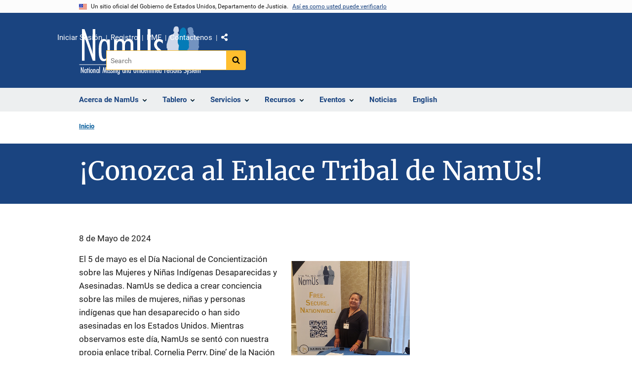

--- FILE ---
content_type: text/html; charset=UTF-8
request_url: https://namus.nij.ojp.gov/es/conozca-al-enlace-tribal-de-namus
body_size: 10072
content:
<!DOCTYPE html>
<html lang="es" dir="ltr" prefix="og: https://ogp.me/ns#">
  <head>
    <meta charset="utf-8" />
<link rel="preload" href="/themes/custom/ojp/assets/fonts/roboto/Roboto-Regular.woff2" as="font" type="font/woff2" crossorigin="" />
<link rel="preload" href="/themes/custom/ojp/assets/fonts/roboto/Roboto-Bold.woff2" as="font" type="font/woff2" crossorigin="" />
<link rel="preload" href="/themes/custom/ojp/assets/fonts/roboto/Roboto-Italic.woff2" as="font" type="font/woff2" crossorigin="" />
<link rel="preload" href="/themes/custom/ojp/assets/fonts/roboto/Roboto-BlackItalic.woff2" as="font" type="font/woff2" crossorigin="" />
<link rel="preload" href="/themes/custom/ojp/assets/fonts/merriweather/Latin-Merriweather-Regular.woff2" as="font" type="font/woff2" crossorigin="" />
<link rel="preload" href="/themes/custom/ojp/assets/fonts/merriweather/Latin-Merriweather-Bold.woff2" as="font" type="font/woff2" crossorigin="" />
<noscript><style>form.antibot * :not(.antibot-message) { display: none !important; }</style>
</noscript><meta name="description" content="(Ver imagen más grande.)" />
<link rel="canonical" href="https://namus.nij.ojp.gov/es/conozca-al-enlace-tribal-de-namus" />
<meta name="google" content="4PLVTsyCm3--uca8rMAYrsLAAEJtRBtpZWm-kh9pr0g" />
<meta property="og:site_name" content="NamUs" />
<meta property="og:url" content="https://namus.nij.ojp.gov/es/conozca-al-enlace-tribal-de-namus" />
<meta property="og:title" content="¡Conozca al Enlace Tribal de NamUs!" />
<meta property="og:description" content="(Ver imagen más grande.)" />
<meta property="og:image" content="https://namus.nij.ojp.gov/sites/g/files/xyckuh336/files/images/2021-03/OGDark.png" />
<meta name="twitter:card" content="summary" />
<meta name="twitter:description" content="(Ver imagen más grande.)" />
<meta name="twitter:title" content="¡Conozca al Enlace Tribal de NamUs! | NamUs" />
<meta name="twitter:image" content="https://namus.nij.ojp.gov/sites/g/files/xyckuh336/files/images/2021-03/OGDark.png" />
<meta name="google-site-verification" content="4PLVTsyCm3--uca8rMAYrsLAAEJtRBtpZWm-kh9pr0g" />
<meta name="Generator" content="Drupal 10 (https://www.drupal.org)" />
<meta name="MobileOptimized" content="width" />
<meta name="HandheldFriendly" content="true" />
<meta name="viewport" content="width=device-width, initial-scale=1.0" />
<link rel="icon" href="/sites/g/files/xyckuh336/files/favicon.ico" type="image/vnd.microsoft.icon" />
<link rel="alternate" hreflang="en" href="https://namus.nij.ojp.gov/meet-namus-tribal-liaison" />
<link rel="alternate" hreflang="es" href="https://namus.nij.ojp.gov/es/conozca-al-enlace-tribal-de-namus" />

    <title>¡Conozca al Enlace Tribal de NamUs! | NamUs</title>
    <link rel="stylesheet" media="all" href="/sites/g/files/xyckuh336/files/css/css_mZ1PG2GFXSJcuFh_E97tYYVUigDzjPAWnS63cUl0cSE.css?delta=0&amp;language=es&amp;theme=ojp&amp;include=[base64]" />
<link rel="stylesheet" media="all" href="/sites/g/files/xyckuh336/files/css/css_Ypsu4XtyBw3Upe9o6rG_HMzoTCSoXJQpAzGGkPbX90U.css?delta=1&amp;language=es&amp;theme=ojp&amp;include=[base64]" />
<link rel="stylesheet" media="print" href="/sites/g/files/xyckuh336/files/css/css_zxEGTDXeP9ngdNso24-Bomoquys4mkHkVPDlu-SLlg8.css?delta=2&amp;language=es&amp;theme=ojp&amp;include=[base64]" />
<link rel="stylesheet" media="all" href="/sites/g/files/xyckuh336/files/css/css_3PQxx3C1H1JphTzo7-Y8c5Vk_zSQ8AaU4VQCjZCA8Fw.css?delta=3&amp;language=es&amp;theme=ojp&amp;include=[base64]" />

    
  </head>
  <body class="page-with-hero path-node page-node-type-page">
        <a href="#main-content" class="visually-hidden focusable skip-link">
      Pasar al contenido principal
    </a>
    <noscript><iframe src="https://www.googletagmanager.com/ns.html?id=GTM-PMJNDXV"
                  height="0" width="0" style="display:none;visibility:hidden"></iframe></noscript>

      <div class="dialog-off-canvas-main-canvas" data-off-canvas-main-canvas>
      <section class="usa-banner" aria-label="Sitio web oficial del gobierno">

    <div class="usa-accordion">
  <header class="usa-banner__header">
    <div class="usa-banner__inner">
      <div class="grid-col-auto">
        <img class="usa-banner__header-flag" src="/themes/custom/ojp/assets/images/us_flag_small.png" alt="Bandera de Estados Unidos">
      </div>
      <div class="grid-col-fill tablet:grid-col-auto">
        <p class="usa-banner__header-text">Un sitio oficial del Gobierno de Estados Unidos, Departamento de Justicia.</p>
        <p class="usa-banner__header-action" aria-hidden="true">Así es como usted puede verificarlo</p>
      </div>
      <button class="usa-accordion__button usa-banner__button"
              aria-expanded="false" aria-controls="gov-banner">
        <span class="usa-banner__button-text">Así es como usted puede verificarlo</span>
      </button>
    </div>
  </header>
  <div class="usa-banner__content usa-accordion__content" id="gov-banner" hidden>
    <div class="grid-row grid-gap-lg">
      <div class="usa-banner__guidance tablet:grid-col-6">
        <img class="usa-banner__icon usa-media-block__img" src="/themes/custom/ojp/assets/images/icon-dot-gov.svg" role="img" alt="" aria-hidden="true">
        <div class="usa-media-block__body">
          <p>
            <strong>Los sitios web oficiales usan .gov</strong>
            <br>
            Un sitio web <strong>.gov</strong> pertenece a una organización oficial del Gobierno de Estados Unidos.
          </p>
        </div>
      </div>
      <div class="usa-banner__guidance tablet:grid-col-6">
        <img class="usa-banner__icon usa-media-block__img" src="/themes/custom/ojp/assets/images/icon-https.svg" role="img" alt="" aria-hidden="true">
        <div class="usa-media-block__body">
          <p>
            <strong>Los sitios web seguros .gov usan HTTPS</strong>
            <br>
            Un <strong>candado</strong> (
            <span class="icon-lock"><svg xmlns="http://www.w3.org/2000/svg" width="52" height="64" viewBox="0 0 52 64" class="usa-banner__lock-image" role="img" aria-labelledby="banner-lock-title-default banner-lock-description-default" focusable="false"><title id="banner-lock-title-default">Lock</title><desc id="banner-lock-description-default">A locked padlock</desc><path fill="#000000" fill-rule="evenodd" d="M26 0c10.493 0 19 8.507 19 19v9h3a4 4 0 0 1 4 4v28a4 4 0 0 1-4 4H4a4 4 0 0 1-4-4V32a4 4 0 0 1 4-4h3v-9C7 8.507 15.507 0 26 0zm0 8c-5.979 0-10.843 4.77-10.996 10.712L15 19v9h22v-9c0-6.075-4.925-11-11-11z"/></svg></span>
            ) o <strong>https://</strong> significa que usted se conectó de forma segura a un sitio web .gov. Comparta información sensible sólo en sitios web oficiales y seguros.          </p>
        </div>
      </div>
    </div>
  </div>
</div>


    
  </section>

  <header class="usa-header usa-header--extended" id="header">

    
      <div class="usa-navbar">
                <button class="usa-menu-btn usa-button">Menú</button>
                  <div class="region region-header">
    <div class="usa-logo" id="logo">
        <div class="ojp-office-logo">
      <a href="/es" accesskey="2" title="Inicio" aria-label="Inicio">
        <img src="/sites/g/files/xyckuh336/files/NamUsLogo2%400.5x.png?v=1" alt="Inicio" />
      </a>
    </div>
  </div>

  </div>

      </div>

      <div class="usa-overlay"></div>
        <nav class="usa-nav" aria-label="navegación del sitio web">
          <div class="usa-nav__inner">

            <button class="usa-nav__close">
              <img src="/themes/custom/ojp/assets/images/close-white.svg" alt="cerrar" />
            </button>

            
            
                                              <div class="region region-primary-menu">
    


  
  
          <ul class="usa-nav__primary usa-accordion" aria-label="primary navigation">
    
          <li class="usa-nav__primary-item" >

                  <button class="usa-accordion__button usa-nav__link" aria-expanded="false" aria-controls="extended-nav-section-1">
            <span>Acerca de NamUs</span>
          </button>
        
                    
  
          <ul id="extended-nav-section-1" class="usa-nav__submenu" hidden>

      
    
          <li class="usa-nav__submenu-item">

        
                  <a href="/es/acerca-de-namus" class="link">
            <span class="">Acerca de NamUs</span>
          </a>
        
      </li>
          <li class="usa-nav__submenu-item">

        
                  <a href="/es/que-es-namus" class="link">
            <span class="">¿Qué es NamUs?</span>
          </a>
        
      </li>
          <li class="usa-nav__submenu-item">

        
                  <a href="/es/acerca-de-namus/personal" class="link">
            <span class="">Personal</span>
          </a>
        
      </li>
        </ul>
  
        
      </li>
          <li class="usa-nav__primary-item" >

                  <button class="usa-accordion__button usa-nav__link" aria-expanded="false" aria-controls="extended-nav-section-2">
            <span>Tablero</span>
          </button>
        
                    
  
          <ul id="extended-nav-section-2" class="usa-nav__submenu" hidden>

      
    
          <li class="usa-nav__submenu-item">

        
                  <a href="http://www.namus.gov/dashboard" class="link">
            <span class="">Tablero</span>
          </a>
        
      </li>
          <li class="usa-nav__submenu-item">

        
                  <a href="https://www.namus.gov/MissingPersons/Search" class="link">
            <span class="">Personas Desaparecidas</span>
          </a>
        
      </li>
          <li class="usa-nav__submenu-item">

        
                  <a href="https://www.namus.gov/UnidentifiedPersons/Search" class="link">
            <span class="">Personas No Identificadas</span>
          </a>
        
      </li>
          <li class="usa-nav__submenu-item">

        
                  <a href="https://www.namus.gov/UnclaimedPersons/Search" class="link">
            <span class="">Personas No Reclamadas</span>
          </a>
        
      </li>
          <li class="usa-nav__submenu-item">

        
                  <a href="/es/dashboards/data-imports" class="link">
            <span class="">Importación de datos</span>
          </a>
        
      </li>
        </ul>
  
        
      </li>
          <li class="usa-nav__primary-item" >

                  <button class="usa-accordion__button usa-nav__link" aria-expanded="false" aria-controls="extended-nav-section-3">
            <span>Servicios</span>
          </button>
        
                    
  
          <ul id="extended-nav-section-3" class="usa-nav__submenu" hidden>

      
    
          <li class="usa-nav__submenu-item">

        
                  <a href="/es/services" class="link">
            <span class="">Servicios</span>
          </a>
        
      </li>
          <li class="usa-nav__submenu-item">

        
                  <a href="/es/services/anthropology" class="link">
            <span class="">Antropología Forense</span>
          </a>
        
      </li>
          <li class="usa-nav__submenu-item">

        
                  <a href="/es/services/dna" class="link">
            <span class="">Análisis de ADN</span>
          </a>
        
      </li>
          <li class="usa-nav__submenu-item">

        
                  <a href="/es/services/fingerprints" class="link">
            <span class="">Huellas Dactilares</span>
          </a>
        
      </li>
          <li class="usa-nav__submenu-item">

        
                  <a href="/es/services/odontology" class="link">
            <span class="">Odontología Forense</span>
          </a>
        
      </li>
          <li class="usa-nav__submenu-item">

        
                  <a href="/es/services/analytical" class="link">
            <span class="">División Analítica</span>
          </a>
        
      </li>
          <li class="usa-nav__submenu-item">

        
                  <a href="/es/services/investigative-support" class="link">
            <span class="">Apoyo Investigativo</span>
          </a>
        
      </li>
          <li class="usa-nav__submenu-item">

        
                  <a href="/es/services/critical-incidents" class="link">
            <span class="">Incidentes Críticos</span>
          </a>
        
      </li>
        </ul>
  
        
      </li>
          <li class="usa-nav__primary-item" >

                  <button class="usa-accordion__button usa-nav__link" aria-expanded="false" aria-controls="extended-nav-section-4">
            <span>Recursos</span>
          </button>
        
                    
  
          <ul id="extended-nav-section-4" class="usa-nav__submenu" hidden>

      
    
          <li class="usa-nav__submenu-item">

        
                  <a href="/es/library" class="link">
            <span class="">Recursos</span>
          </a>
        
      </li>
          <li class="usa-nav__submenu-item">

        
                  <a href="/es/library/reports-and-statistics" class="link">
            <span class="">Informes y Estadisticas</span>
          </a>
        
      </li>
        </ul>
  
        
      </li>
          <li class="usa-nav__primary-item" >

                  <button class="usa-accordion__button usa-nav__link" aria-expanded="false" aria-controls="extended-nav-section-5">
            <span>Eventos</span>
          </button>
        
                    
  
          <ul id="extended-nav-section-5" class="usa-nav__submenu" hidden>

      
    
          <li class="usa-nav__submenu-item">

        
                  <a href="/es/eventos" class="link">
            <span class="">Eventos</span>
          </a>
        
      </li>
          <li class="usa-nav__submenu-item">

        
                  <a href="/es/events/upcoming-events" class="link">
            <span class="">Próximos Eventos</span>
          </a>
        
      </li>
          <li class="usa-nav__submenu-item">

        
                  <a href="/es/events/past-events" class="link">
            <span class="">Eventos Pasados</span>
          </a>
        
      </li>
          <li class="usa-nav__submenu-item">

        
                  <a href="/es/events/tribal-events" class="link">
            <span class="">Eventos Tribales</span>
          </a>
        
      </li>
        </ul>
  
        
      </li>
          <li class="usa-nav__primary-item" >

        
                  <a href="/es/news-center" class="link usa-nav__link">
            <span class="">Noticias</span>
          </a>
        
      </li>
          <li class="usa-nav__primary-item menu-lang-switcher-en" >

        
                  <a href="/meet-namus-tribal-liaison" class="link usa-nav__link">
            <span class="">English</span>
          </a>
        
      </li>
          <li class="usa-nav__primary-item menu-lang-switcher-es" >

        
                  <a href="/es/conozca-al-enlace-tribal-de-namus" class="link usa-nav__link">
            <span class="">Español</span>
          </a>
        
      </li>
        </ul>
  



  </div>

                            
                              <div class="default">
                    <div class="region region-secondary-menu">
    <div class="usa-nav__secondary">
      <ul class="usa-nav__secondary-links">

          <li class="usa-nav__secondary-item">
        <a href="https://www.namus.gov/Dashboard">
          Iniciar Sesión
        </a>
      </li>
          <li class="usa-nav__secondary-item">
        <a href="https://www.namus.gov/Registration">
          Registro
        </a>
      </li>
          <li class="usa-nav__secondary-item">
        <a href="/es/frequently-asked-questions">
          PMF
        </a>
      </li>
          <li class="usa-nav__secondary-item">
        <a href="/es/contactenos">
          Contáctenos
        </a>
      </li>
                  <li class="usa-nav__secondary-item">
        <div class="doj-sharing">
  <button id="doj-sharing-toggle" class="doj-sharing__toggle" tabindex="0" title="Escoja una plataforma de intercambio social" aria-haspopup="true" aria-controls="doj-sharing-links" aria-expanded="false">Comparte</button>
<ul id="doj-sharing-links" class="doj-sharing__list" tabindex="0" aria-label="Escoja una plataforma de intercambio social"><li><a href="https://www.facebook.com/sharer/sharer.php?u=https%3A//namus.nij.ojp.gov/es/conozca-al-enlace-tribal-de-namus" title="Comparta con Facebook" data-event-label="Comparta con Facebook" target="_blank">Facebook</a></li><li><a href="https://twitter.com/intent/tweet?url=https%3A//namus.nij.ojp.gov/es/conozca-al-enlace-tribal-de-namus&amp;text=%C2%A1Conozca%20al%20Enlace%20Tribal%20de%20NamUs%21" title="Comparta con X" data-event-label="Comparta con X" target="_blank">X</a></li><li><a href="https://www.linkedin.com/shareArticle?mini=true&amp;url=https%3A//namus.nij.ojp.gov/es/conozca-al-enlace-tribal-de-namus&amp;title=%C2%A1Conozca%20al%20Enlace%20Tribal%20de%20NamUs%21" title="Comparta con LinkedIn" data-event-label="Comparta con LinkedIn" target="_blank">LinkedIn</a></li><li><a href="https://reddit.com/submit?url=https%3A//namus.nij.ojp.gov/es/conozca-al-enlace-tribal-de-namus&amp;title=%C2%A1Conozca%20al%20Enlace%20Tribal%20de%20NamUs%21" title="Comparta con Reddit" data-event-label="Comparta con Reddit" target="_blank">Reddit</a></li><li><a href="https://pinterest.com/pin/create/button?url=https%3A//namus.nij.ojp.gov/es/conozca-al-enlace-tribal-de-namus&amp;media=https%3A//namus.nij.ojp.gov/sites/g/files/xyckuh336/files/images/2021-03/OGDark.png&amp;description=%C2%A1Conozca%20al%20Enlace%20Tribal%20de%20NamUs%21" title="Comparta con Pinterest" data-event-label="Comparta con Pinterest" target="_blank">Pinterest</a></li><li><a href="/cdn-cgi/l/email-protection#[base64]" title="Comparta con Correo electrónico" data-event-label="Comparta con Correo electrónico">Correo electrónico</a></li></ul>
</div>
      </li>
        </ul>
  
</div>

<div id="block-ojp-searchblock" data-block-plugin-id="ojp_search_block" class="block block-ojp-search block-ojp-search-block">
  
    
      
<div class="usa-search usa-search--small">
  <div role="search">
    
<div data-gname="ojp-search" data-queryParameterName="keys" class="gcse-searchbox-only" data-resultsUrl="/search/results">
  
</div>

  </div>
</div>
  </div>

  </div>

                </div>
              
            
          </div>
        </nav>

      
  </header>

  <div class="grid-container">
    <div class="grid-col-fill">
        <div class="region region-breadcrumb">
    <div id="block-ojp-breadcrumbs" data-block-plugin-id="system_breadcrumb_block" class="block block-system block-system-breadcrumb-block">
  
    
       <nav id="system-breadcrumb" aria-label="breadcrumb">
        <ol class="add-list-reset uswds-breadcrumbs uswds-horizontal-list">
                            <li>
                                            <a href="/es">Inicio</a>
                                    </li>
                    </ol>
    </nav>

  </div>

  </div>

    </div>
  </div>

  <section class="clearfix" aria-label="héroe">
      <div class="region region-hero">
    <div class="hero hero--no_image_short hero--primary">
  <div class="hero-container">
        <div class="hero__no_image_short-container  clearfix">
            <div class="hero__text-container ">
                
        <h1 class="hero__title">¡Conozca al Enlace Tribal de NamUs!</h1>
        

                
                                          </div>

                </div>
  </div>

    </div>


  </div>

  </section>

<div class="usa-section uswds-middle-section " aria-label="contenido principal">
  <div class="grid-container ">
    <div class="grid-col-fill">
        <div class="region region-highlighted">
    <div data-drupal-messages-fallback class="hidden"></div>

  </div>


      
    </div>
  </div>

  
  
  <main class="uswds-main-content-wrapper grid-container ">
    <a id="main-content" tabindex="-1"></a>
    <div class = "grid-row grid-gap-2">

      <div class="region-content tablet:grid-col-12">
          <div class="region region-content">
    <div id="block-ojp-content" data-block-plugin-id="system_main_block" class="block block-system block-system-main-block">
  
    
      

<article>

  
    

  
  <div>

    
      
  <div class="layout layout--twocol-section layout--twocol-section--75-25 layout--node-page">
                    <div  class="layout__region layout__region--first">
        <div data-block-plugin-id="extra_field_block:node:page:field_content_archival_notice" class="block--field-content-archival-notice block block-layout-builder block-extra-field-blocknodepagefield-content-archival-notice">
  
    
      
  </div>
<div data-block-plugin-id="field_block:node:page:field_date_published" class="block--field-date-published block block-layout-builder block-field-blocknodepagefield-date-published">
  
    
      
            <div class="field field--name-field-date-published field--type-datetime field--label-hidden field__item"><time datetime="2024-05-08T12:00:00Z" class="datetime">8  de Mayo de 2024</time>
</div>
      
  </div>
<div data-block-plugin-id="field_block:node:page:body" class="block--body block block-layout-builder block-field-blocknodepagebody">
  
    
      
            <div class="use-float-friendly-lists clearfix text-formatted field field--name-body field--type-text-with-summary field--label-hidden field__item">  
<div class="ojp-image align-right embedded-entity " id="ojp-media-1186">
          <figure role="group" aria-labelledby="fig87">
              <img alt="Cornelia Perry, NamUs Tribal Liaison" title=" Cornelia Perry, NamUs Tribal Liaison" src="/sites/g/files/xyckuh336/files/images/2024-05/cornelia-perry-namus-tribal-liaison.jpg">
  
      <figcaption class="ojp-image__caption" id="fig87">
                  <div class="ojp-image__caption--text"> (<a href="/media/image/1186" aria-label="Ver imagen más grande para Cornelia Perry, NamUs Tribal Liaison.">Ver imagen más grande.</a>)</div>
                      </figcaption>
    </figure>
  </div>
<p>El 5 de mayo es el Día Nacional de Concientización sobre las Mujeres y Niñas Indígenas Desaparecidas y Asesinadas. NamUs se dedica a crear conciencia sobre las miles de mujeres, niñas y personas indígenas que han desaparecido o han sido asesinadas en los Estados Unidos. Mientras observamos este día, NamUs se sentó con nuestra propia enlace tribal, Cornelia Perry, Dine’ de la Nación Navajo.</p><p>La Sra. Perry se unió a NamUs en 2021 después de una larga y exitosa carrera como investigadora criminal en el distrito Chinle de la Nación Navajo. Se unió al Departamento de Policía de Chinle en 2004 y eventualmente encabezó el primer programa de personas desaparecidas de Chinle, catalogando tantos casos de personas desaparecidas como pudo encontrar.</p><p>Al principio, ella era la única usuaria de NamUs en la Nación Navajo, por lo que se encargó de sumergirse y comenzar a trabajar en estos casos. Y no se detuvo ahí. Una vez que terminó de catalogar los casos en Chinle, se mudó a otro distrito. Y otro. Y otro. Después de meses de viajar de distrito en distrito, ingresar docenas de casos en la base de datos y hacer todo lo posible para apoyar las investigaciones de personas desaparecidas, la Sra. Perry quería realizar cambios a mayor escala.</p><p>La Sra. Perry tiene una conexión personal con el trabajo de casos de personas desaparecidas y continúa impulsando sus esfuerzos en el campo de la justicia penal. Cuando se denunció la desaparición de su sobrino hace tres años, trabajó incansablemente para investigar el caso y llevar una solución a su familia.</p><p>Es esa misma pasión la que la mantiene comprometida con su trabajo. Cuando vio vacante el puesto de enlace tribal en NamUs, quedó encantada con la oportunidad de unirse al programa. "Cuando usaba el sistema, siempre pensaba: 'Dios, me gustaría poder trabajar para NamUs'. ¡Y entonces sucedió!"</p><p>A pesar de lo emocionados que estábamos de que ella se uniera al programa, sabíamos cuánto trabajo tenía por delante. “Es una batalla cuesta arriba”, dice la Sra. Perry, “algunas agencias tribales dudan en compartir información fuera de sus comunidades. Muchos distritos no se comunican entre sí”. Para solucionar este problema, les traerá NamUs.</p><p>Como enlace tribal de NamUs, su función incluye viajar a agencias tribales y trabajar con ellas para registrarse en NamUs. Esto lleva los recursos gratuitos del programa para investigar casos de personas desaparecidas y no identificadas a tribus y naciones soberanas de Estados Unidos. “No hay mucha comunicación entre distritos que se produzca por sí sola. Veo a NamUs como una forma de cerrar la brecha entre los distritos y, eventualmente, las naciones”, comenta la Sra. Perry.</p><p>Pero esa es sólo una parte de su papel. De hecho, uno de sus esfuerzos más apasionantes consiste en reclutar y capacitar a nuevos usuarios profesionales. La Sra. Perry está trabajando con agencias de toda la Nación Navajo para capacitar a nuevos reclutas e incorporar NamUs en sus procedimientos operativos estándar. Sin embargo, sus planes no se limitan a la Nación Navajo. Ella siempre se pregunta: “¿De qué otra manera puedo ayudar a mi nación a utilizar el sistema? Cuando termine aquí, ¿cómo puedo ayudar también a otras agencias tribales?</p><p>Con el tiempo, quiere integrar los materiales de capacitación de NamUs en las academias de policía tribales de todo el país. Ella dice: “Quiero ver oficiales, detectives e investigadores usando el sistema, y ​​quiero ver nuevos oficiales, detectives e investigadores usándolo también dentro de 10 años”.</p><p>La fuerza, la resiliencia y la pasión por la justicia de la Sra. Perry la mantienen avanzando. Mientras concluíamos nuestra entrevista, ella dijo: "Realmente espero estar marcando una diferencia". Un aumento del 20% en las entradas de casos tribales desde 2021 sugiere que así es.</p></div>
      
  </div>
  
<div data-block-plugin-id="modification_notes" class="block block-ojp-core block-modification-notes modification-notes">
  <div class="modification-notes__divider"></div>
  
  
    <div class="modification-notes__note_date modification-notes__note_created">Fecha de Publicación: 8  de Mayo de 2024</div>
</div>

      </div>
    
          <div  class="layout__region layout__region--second">
        
      </div>
      
      </div>


  </div>

</article>

  </div>

  </div>

      </div>

      

      
    </div>
  </main>
</div>

<footer class="usa-footer usa-footer--big">
  <div class="grid-container usa-footer-return-to-top">
    <a id="return-to-top" class="hide" href="#">Cima</a>
  </div>

      <div class="usa-footer__primary-section">
      <div class="grid-container footer__wrapper">
        <div class="usa-footer-primary__top padding-bottom-5">
                      <h3 class="usa-footer__agency-heading tablet:display-inline-block">National Missing and Unidentified Persons System (NamUs)</h3>
                  </div>

        
        
                        <nav class="usa-footer-nav mobile-lg:grid-col-12" aria-label="navegación de pie de página">

          
        </nav>

        <div class="footer__social">
          
          
          
                  </div>

      </div>
    </div>
  

      <div class="usa-footer__secondary-section">

              <div class="grid-container">
          <div class="grid-row usa-footer__logos-container ">
                                              <div class="usa-footer-logo usa-width-one-half  desktop:grid-col-6 desktop:border-right border-base-dark">

                            <a href="https://www.ojp.gov">
                                                <img class="" src="/themes/custom/ojp/assets/images/ojp/ojp-full.svg" alt="logo de la Oficina de Programas Judiciales, Departamento de Justicia">
                                            </a>
                          </div>
          
                                            <div class="desktop:grid-col-6">
              <div class="usa-footer__partner-logos 1">
                <div class="grid-row">
                  <div class="grid-col-4 flex-align-center usa-footer__partner-logo margin-bottom-3">
                    <a href="https://bja.ojp.gov" aria-label="Buró de Asistencia Judicial">
                      <img src="/themes/custom/ojp/assets/images/ojp/bja.svg" alt="logo del Buró de Asistencia Judicial" />
                    </a>
                  </div>
                  <div class="grid-col-4 flex-align-center usa-footer__partner-logo margin-bottom-3">
                    <a href="https://bjs.ojp.gov" aria-label="Buró de Estadísticas Judiciales">
                      <img src="/themes/custom/ojp/assets/images/ojp/bjs.svg" alt="logo del Buró de Estadísticas Judiciales" />
                    </a>
                  </div>
                  <div class="grid-col-4 flex-align-center usa-footer__partner-logo margin-bottom-3">
                    <a href=" https://nij.ojp.gov" aria-label="Instituto Nacional de Justicia">
                      <img src="/themes/custom/ojp/assets/images/ojp/nij.svg" alt="logo del Instituto Nacional de Justicia" />
                    </a>
                  </div>
                  <div class="grid-col-4 flex-align-center usa-footer__partner-logo">
                    <a href="https://ojjdp.ojp.gov" aria-label="Oficina de Justicia para Menores y Prevención de la Delincuencia">
                      <img src="/themes/custom/ojp/assets/images/ojp/ojjdp.svg" alt="logo de la Oficina de Justicia Juvenil y Prevención de la Delincuencia" />
                    </a>
                  </div>
                  <div class="grid-col-4 flex-align-center usa-footer__partner-logo">
                    <a href="https://ovc.ojp.gov" aria-label="Oficina de Víctimas del Delito">
                      <img src="/themes/custom/ojp/assets/images/ojp/ovc.svg" alt="logo de la Oficina para Víctimas del Delito" />
                    </a>
                  </div>
                  <div class="grid-col-4 flex-align-center usa-footer__partner-logo">
                    <a href="https://smart.ojp.gov" aria-label="Oficina de Sentencias, Monitoreo, Aprehensión, Registro y Rastreo de Delincuentes Sexuales">
                      <img src="/themes/custom/ojp/assets/images/ojp/smart.svg" alt="logo de la Oficina de Sentencias, Monitoreo, Aprehensión, Registro y Rastreo de Delincuentes Sexuales" />
                    </a>
                  </div>
                </div>
              </div>
            </div>

                    </div>

                      <div class="usa-footer-contact-links usa-width-one-half">

              <address>

                                  <p class="usa-footer-contact-heading">999 N. Capitol St., NE, Washington, DC  20531</p>
                
                
                
              </address>
            </div>
          
        </div>
      
              <div class="wide-nav">
          <nav aria-labelledby="block-bja-secondaryfooterlinkmenu-menu" id="block-bja-secondaryfooterlinkmenu" class="navigation menu--secondary-footer-link-menu">
            <h2 class="visually-hidden" id="block-bja-secondaryfooterlinkmenu-menu">Menú de enlace de pie de página secundario</h2>
            <ul class="menu">
              <li class="menu-item">
                <a href="https://www.justice.gov/accessibility/accessibility-statement">Accesibilidad</a>
              </li>
              <li class="menu-item">
                <a href="https://www.justice.gov/open/plain-writing-act">Lenguaje simple</a>
              </li>
              <li class="menu-item">
                <a href="https://www.justice.gov/doj/privacy-policy">Política de privacidad</a>
              </li>
              <li class="menu-item">
                <a href="https://www.justice.gov/legalpolicies">Políticas legales y descargo de responsabilidad</a>
              </li>
              <li class="menu-item">
                <a href="https://www.justice.gov/jmd/eeo-program-status-report">Ley No FEAR</a>
              </li>
              <li class="menu-item">
                <a href="https://www.ojp.gov/program/freedom-information-act/foia-overview">Ley de Libertad de Información</a>
              </li>
              <li class="menu-item">
                <a href="https://www.usa.gov/">USA.gov</a>
              </li>
              <li class="menu-item">
                <a href="https://www.justice.gov/">Justice.gov</a>
              </li>
            </ul>
          </nav>
        </div>
                </div>
  
</footer>

  </div>

    
    <script data-cfasync="false" src="/cdn-cgi/scripts/5c5dd728/cloudflare-static/email-decode.min.js"></script><script type="application/json" data-drupal-selector="drupal-settings-json">{"path":{"baseUrl":"\/","pathPrefix":"es\/","currentPath":"node\/370341","currentPathIsAdmin":false,"isFront":false,"currentLanguage":"es"},"pluralDelimiter":"\u0003","suppressDeprecationErrors":true,"gtag":{"tagId":"","otherIds":[],"events":[],"additionalConfigInfo":[]},"ajaxPageState":{"libraries":"[base64]","theme":"ojp","theme_token":null},"ajaxTrustedUrl":[],"gtm":{"tagId":null,"settings":{"GTM-PMJNDXV":{"data_layer":"dataLayer","include_environment":false}},"tagIds":["GTM-PMJNDXV"]},"anchorjs":{"selector":".block--body.block-layout-builder h2:not(.usa-accordion__heading), .block--body.block-layout-builder h3, .block--body.block-layout-builder h4, .block--body.block-layout-builder h5, .block-inline-blocktext.block-layout-builder h3, .block-inline-blocktext.block-layout-builder h4, .block-inline-blocktext.block-layout-builder h5, .block-ojp-taxonomy h3, .block-ojp-core h3, .block--field-faq-sections h3, .block-crimesolutions-content-block h3, .block-ojp-core h3, .view-program-practices-listing-alpha h2, .page-node-type-microsite-subpage .block-page-title-block h1, .block-views-blockvideos-multimedia-block h2, .block-inline-blocktext.block-layout-builder h2:not(.usa-accordion__heading), .block-crimesolutions-content-block h3"},"bu":{"_core":{"default_config_hash":"hHRgRa8uaUJPBEvzD2uaerY4Z9xdbV4glRDRNp8euEE"},"notify_ie":12,"notify_firefox":56,"notify_opera":49,"notify_safari":10,"notify_chrome":62,"insecure":false,"unsupported":false,"mobile":false,"visibility_type":"hide","visibility_pages":"admin\/*","source":"\/\/browser-update.org\/update.min.js","show_source":"","position":"top","text_override":"{brow_name} is no longer supported. Some features of this site may not display correctly.","reminder":null,"reminder_closed":null,"new_window":false,"url":"","no_close":false,"test_mode":false},"ojp_search":{"search_no_query_text":"Tu b\u00fasqueda no dio resultados."},"ajax":[],"user":{"uid":0,"permissionsHash":"77734a7af67185bf37a1e31eb2c2a4928fddffb95ca6a7af813d9aa406cea792"}}</script>
<script src="/sites/g/files/xyckuh336/files/js/js_2LETGZzE1Xm81-Zfn8djHXsTS7y4K5u-l_-PS5EuYeA.js?scope=footer&amp;delta=0&amp;language=es&amp;theme=ojp&amp;include=[base64]"></script>
<script src="/libraries/anchor-js/anchor.min.js?v=4.3.0" defer></script>
<script src="/libraries/clipboard/dist/clipboard.min.js?v=2.0.6" defer></script>
<script src="/modules/custom/anchorjs/js/anchorjs.custom.js?v=0.1.0" defer></script>
<script src="/sites/g/files/xyckuh336/files/js/js_MDrcoE0NRDnHvssqeZzn0X1om5TXtbE2p5z6LENvcvk.js?scope=footer&amp;delta=4&amp;language=es&amp;theme=ojp&amp;include=[base64]"></script>
<script src="/modules/custom/ckeditor5_embedded_content/js/aftermarket/uswds_accordion.js?t9ljpn"></script>
<script src="/sites/g/files/xyckuh336/files/js/js_bCYTci8oNamnhWSzfFRR_Wd5PA67fMu9rbDDMQADrHo.js?scope=footer&amp;delta=6&amp;language=es&amp;theme=ojp&amp;include=[base64]"></script>
<script src="/extlink/settings.js"></script>
<script src="/sites/g/files/xyckuh336/files/js/js_xgZrggXlFB2BQrKodH0YO_xPH5y-fKsiDP8eBRbW2wE.js?scope=footer&amp;delta=8&amp;language=es&amp;theme=ojp&amp;include=[base64]"></script>
<script src="/modules/contrib/google_tag/js/gtag.js?t9ljpn"></script>
<script src="/sites/g/files/xyckuh336/files/js/js_8XLuCRwwCmpxJT5hnUFiT561pVUhkdFFzmRmiYdznBg.js?scope=footer&amp;delta=10&amp;language=es&amp;theme=ojp&amp;include=[base64]"></script>
<script src="/modules/contrib/google_tag/js/gtm.js?t9ljpn"></script>
<script src="/sites/g/files/xyckuh336/files/js/js_l2O0vZSKdJa4uE8lXrJFsjaAx-3dtuQtt7Yd_ZdnZSY.js?scope=footer&amp;delta=12&amp;language=es&amp;theme=ojp&amp;include=[base64]"></script>
<script src="/libraries/datatables.net/js/jquery.dataTables.js?v=1.x" defer></script>
<script src="/libraries/datatables.net-responsive/js/dataTables.responsive.min.js?v=1.x" defer></script>
<script src="/modules/custom/ojp_datatables/js/ojp_datatables.js?v=1.x" defer></script>
<script src="/sites/g/files/xyckuh336/files/js/js_1W-JAu5e2WZX9HIK37AqC17MEUaYG2zwE-DsGXo5JXY.js?scope=footer&amp;delta=16&amp;language=es&amp;theme=ojp&amp;include=[base64]"></script>
<script src="https://cse.google.com/cse.js?cx=63ec2cb6f5e7c64ae"></script>

  </body>
</html>
